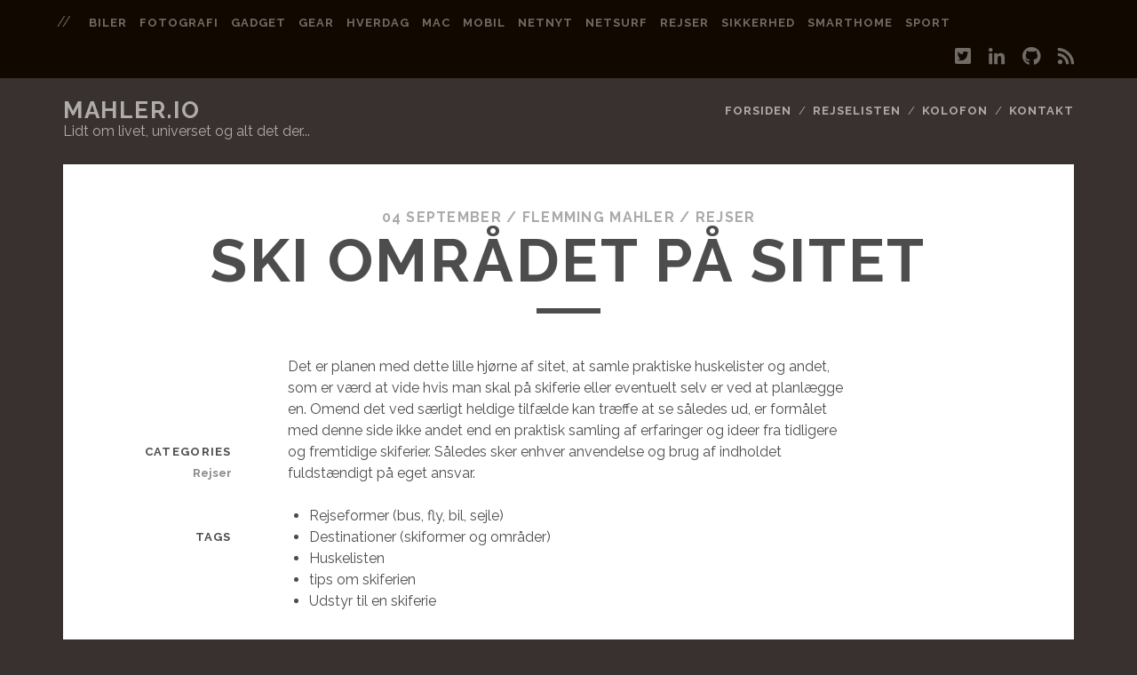

--- FILE ---
content_type: text/html
request_url: https://mahler.io/post/2007/09/ski-omradet-pa-sitet/
body_size: 4096
content:
<!DOCTYPE html>
<html lang="en-us">
<head><meta charset="utf-8">
<meta http-equiv="X-UA-Compatible" content="IE=edge">
<script type="application/ld+json">
    {
        "@context" : "http://schema.org",
        "@type" : "BlogPosting",
        "mainEntityOfPage": {
             "@type": "WebPage",
             "@id": "https:\/\/mahler.io\/"
        },
        "articleSection" : "post",
        "name" : "Ski området på sitet",
        "headline" : "Ski området på sitet",
        "description" : "\u003cp\u003eDet er planen med dette lille hjørne af sitet, at samle praktiske huskelister og andet, som er værd at vide hvis man skal på skiferie eller eventuelt selv er ved at planlægge en. Omend det ved særligt heldige tilfælde kan træffe at se således ud, er formålet med denne side ikke andet end en praktisk samling af erfaringer og ideer fra tidligere og fremtidige skiferier. Således sker enhver anvendelse og brug af indholdet fuldstændigt på eget ansvar.\u003c\/p\u003e",
        "inLanguage" : "en",
        "author" : "Flemming Mahler",
        "creator" : "Flemming Mahler",
        "publisher": "Flemming Mahler",
        "accountablePerson" : "Flemming Mahler",
        "copyrightHolder" : "Flemming Mahler",
        "copyrightYear" : "2007",
        "datePublished": "2007-09-04 00:00:00 \u002b0000 UTC",
        "dateModified" : "2007-09-04 00:00:00 \u002b0000 UTC",
        "url" : "https:\/\/mahler.io\/post\/2007\/09\/ski-omradet-pa-sitet\/",
        "wordCount" : "94",
        "image" : "",
        "keywords" : [ "Blog" ]   
    }
    </script>

 <title>Ski området på sitet </title>

<meta name="description" content="En blog på dansk om Rejser, oplevelser på internet og hverdagen" />

<meta name="viewport" content="width=device-width, initial-scale=1">
<meta name="robots" content="all,follow">
<meta name="googlebot" content="index,follow,snippet,archive">
<link rel="stylesheet" id="ct-tracks-google-fonts-css" href="https://fonts.googleapis.com/css?family=Raleway%3A400%2C700&amp;subset=latin%2Clatin-ext&amp;ver=4.7.2&amp;display=swap" type="text/css" media="all" rel="stylesheet">

<link rel="stylesheet" href="https://use.fontawesome.com/releases/v5.3.1/css/all.css" integrity="sha384-mzrmE5qonljUremFsqc01SB46JvROS7bZs3IO2EmfFsd15uHvIt+Y8vEf7N7fWAU" crossorigin="anonymous">

<link href="https://mahler.io/css/style.css?v=1762286846" rel="stylesheet" id="theme-stylesheet" type='text/css' media='all'>

<link href="https://mahler.io/css/custom.css?v=1762286846" rel="stylesheet" type='text/css' media='all'>
<link rel="shortcut icon" href="https://mahler.io/img/favicon.ico" type="image/x-icon">
<link rel="icon" href="https://mahler.io/img/favicon.ico" type="image/x-icon">

<script async src="https://pagead2.googlesyndication.com/pagead/js/adsbygoogle.js?client=ca-pub-0213349966577997" crossorigin="anonymous"></script>

</head>


<body class="post-template-default single single-post single-format-standard ct-body singular singular-post not-front standard">

  <div id="overflow-container" class="overflow-container">
    <a class="skip-content" href="#main">Skip to content</a>
    <header id="site-header" class="site-header" role="banner">
      <div class='top-navigation'>
        <div class='container'>

  <div id="menu-secondary" class="menu-container menu-secondary" role="navigation">
    <button id="toggle-secondary-navigation" class="toggle-secondary-navigation"><i class="fas fa-plus"></i></button>

    <div class="menu">

      <ul id="menu-secondary-items" class="menu-secondary-items">
        
        <li class="menu-item menu-item-type-taxonomy menu-item-object-category">
          <a href="/categories/biler">biler</a>
        </li>
        
        <li class="menu-item menu-item-type-taxonomy menu-item-object-category">
          <a href="/categories/fotografi">fotografi</a>
        </li>
        
        <li class="menu-item menu-item-type-taxonomy menu-item-object-category">
          <a href="/categories/gadget">gadget</a>
        </li>
        
        <li class="menu-item menu-item-type-taxonomy menu-item-object-category">
          <a href="/categories/gear">gear</a>
        </li>
        
        <li class="menu-item menu-item-type-taxonomy menu-item-object-category">
          <a href="/categories/hverdag">hverdag</a>
        </li>
        
        <li class="menu-item menu-item-type-taxonomy menu-item-object-category">
          <a href="/categories/mac">mac</a>
        </li>
        
        <li class="menu-item menu-item-type-taxonomy menu-item-object-category">
          <a href="/categories/mobil">mobil</a>
        </li>
        
        <li class="menu-item menu-item-type-taxonomy menu-item-object-category">
          <a href="/categories/netnyt">netnyt</a>
        </li>
        
        <li class="menu-item menu-item-type-taxonomy menu-item-object-category">
          <a href="/categories/netsurf">netsurf</a>
        </li>
        
        <li class="menu-item menu-item-type-taxonomy menu-item-object-category">
          <a href="/categories/rejser">rejser</a>
        </li>
        
        <li class="menu-item menu-item-type-taxonomy menu-item-object-category">
          <a href="/categories/sikkerhed">sikkerhed</a>
        </li>
        
        <li class="menu-item menu-item-type-taxonomy menu-item-object-category">
          <a href="/categories/smarthome">smarthome</a>
        </li>
        
        <li class="menu-item menu-item-type-taxonomy menu-item-object-category">
          <a href="/categories/sport">sport</a>
        </li>
        

      </ul>

    </div>

  </div>


  <ul class="social-media-icons">


    

    

    
    <li>
      <a href="https://twitter.com/mahler" data-animate-hover="pulse" class="twitter" target="_blank">
        <i class="fab fa-twitter-square" title="twitter"></i>
        <span class="screen-reader-text">twitter</span>
      </a>
    </li>
    

    

    

    
    <li>
      <a href="https://www.linkedin.com/in/mahler/" data-animate-hover="pulse" class="linkedin" target="_blank">
        <i class="fab fa-linkedin-in" title="linkedin"></i>
        <span class="screen-reader-text">linkedin</span>
      </a>
    </li>
    

    


    
    <li>
      <a href="https://github.com/mahler" data-animate-hover="pulse" class="github" target="_blank">
        <i class="fab fa-github" title="github"></i>
        <span class="screen-reader-text">github</span>
      </a>
    </li>
    


    

    
    <li>
      <a href='' data-animate-hover="pulse" class="rss" target="_blank">
        <i class="fas fa-rss" title="rss"></i>
        <span class="screen-reader-text">rss</span>
      </a>
    </li>
    


  </ul></div>

      </div>

      <div class="container">
        <div id="title-info" class="title-info">
  <div id='site-title' class='site-title'>
    
    <a href="/"> mahler.io </a>
    </div>
  </div>
  <button id="toggle-navigation" class="toggle-navigation">
    <i class="fas fa-bars"></i>
  </button>

  <div id="menu-primary-tracks" class="menu-primary-tracks"></div>
  <div id="menu-primary" class="menu-container menu-primary" role="navigation">
    
    <p class="site-description">Lidt om livet, universet og alt det der...</p>
    

    <div class="menu">
      <ul id="menu-primary-items" class="menu-primary-items">
        
        
        <li class='menu-item menu-item-type-custom menu-item-object-custom '>
          <a href="https://mahler.io/">Forsiden</a>
          
        </li>
        
        <li class='menu-item menu-item-type-post_type menu-item-object-page '>
          <a href="https://mahler.io/rejser/">Rejselisten</a>
          
        </li>
        
        <li class='menu-item menu-item-type-post_type menu-item-object-page '>
          <a href="https://mahler.io/kolofon/">Kolofon</a>
          
        </li>
        
        <li class='menu-item menu-item-type-post_type menu-item-object-page '>
          <a href="https://mahler.io/contact/">Kontakt</a>
          
        </li>
        
      </ul>
    </div>

  </div>

      </div>
    </header>

    <div id="main" class="main" role="main">

      
  
  
    
  
  
  <div id="loop-container" class="loop-container">
    

      <div class="post type-post status-publish format-standard hentry category-standard category-travel entry full-without-featured odd excerpt-1">

        
        <div class="entry-meta">
          <span class="date">04 September</span>	<span> / </span>

          <span class="author">
            <a href="https://mahler.io/" title="Posts by Flemming Mahler" rel="author">Flemming Mahler</a>
          </span>


          
          <span class="category">
            <span> / </span>

            <a href="/categories/rejser">Rejser</a>
          </span>
          


        </div>
        <div class='entry-header'>
          <h1 class='entry-title'> Ski området på sitet</h1>
        </div>
        <div class="entry-container">
          <div class="entry-content">
            <article>
              <p>Det er planen med dette lille hjørne af sitet, at samle praktiske huskelister og andet, som er værd at vide hvis man skal på skiferie eller eventuelt selv er ved at planlægge en. Omend det ved særligt heldige tilfælde kan træffe at se således ud, er formålet med denne side ikke andet end en praktisk samling af erfaringer og ideer fra tidligere og fremtidige skiferier. Således sker enhver anvendelse og brug af indholdet fuldstændigt på eget ansvar.</p>
<ul>
<li>Rejseformer (bus, fly, bil, sejle)</li>
<li>Destinationer (skiformer og områder)</li>
<li>Huskelisten</li>
<li>tips om skiferien</li>
<li>Udstyr til en skiferie</li>
</ul>

            </article>
          </div>
          
      <div class='entry-meta-bottom'>
        

  <div class="entry-categories"><p><span>Categories</span>
    
    <a href="/categories/rejser" title="View all posts in Rejser">Rejser</a>
  </p>
</div>



<div class="entry-tags"><p><span>Tags</span>
  

</p></div>	</div>

	
<div class="author-meta">

  <div class="author">
    	
      <img alt='Flemming Mahler' src="https://www.gravatar.com/avatar/7af4f0b28f673db34aa4ac6f19d05336?s=100&d=identicon" class='avatar avatar-72 photo' height='72' width='72'>
    
    <span>
      Written by:<a href="https://mahler.io/" title="Posts by Flemming Mahler" rel="author">Flemming Mahler</a> </span>
    </div>
    <div class="bio">
      
      
      <p></p>
      
      
	






<a class="twitter" target="_blank"
href="https://twitter.com/mahler">
<i class="fab fa-twitter-square"
title="twitter icon"></i>
</a>


<a class="linkedin" target="_blank"
href="https://www.linkedin.com/in/mahler/">
<i class="fab fa-linkedin"
title="linkedin icon"></i>
</a>









<a class="github" target="_blank"
href="https://github.com/mahler">
<i class="fab fa-github"
title="github icon"></i>
</a>







</div>
</div>

</div>
</div>

<section id="comments" class="comments">
  <div id="disqus_thread"></div>
<script>
    window.disqus_config = function () {
    
    
    
    };
    (function() {
        if (["localhost", "127.0.0.1"].indexOf(window.location.hostname) != -1) {
            document.getElementById('disqus_thread').innerHTML = 'Disqus comments not available by default when the website is previewed locally.';
            return;
        }
        var d = document, s = d.createElement('script'); s.async = true;
        s.src = '//' + "mahlerio" + '.disqus.com/embed.js';
        s.setAttribute('data-timestamp', +new Date());
        (d.head || d.body).appendChild(s);
    })();
</script>
<noscript>Please enable JavaScript to view the <a href="https://disqus.com/?ref_noscript">comments powered by Disqus.</a></noscript>
<a href="https://disqus.com" class="dsq-brlink">comments powered by <span class="logo-disqus">Disqus</span></a>

  




</section>
</div>

 



    </div>

    <footer id="site-footer" class="site-footer" role="contentinfo">
		<div id="menu-footer" class="menu-container menu-footer" role="navigation">
		<div class="menu">

      <ul id="menu-footer-items" class="menu-footer-items">
        
</ul>

</div>	</div>

<ul class="social-media-icons">

        

        
        <li>
        <a href="https://twitter.com/mahler"  class="twitter" target="_blank">
            <i class="fab fa-twitter-square" title="twitter"></i>
            <span class="screen-reader-text">twitter</span>
        </a>
        </li>
        

        

        

        
        <li>
        <a href="https://www.linkedin.com/in/mahler/" class="linkedin" target="_blank">
            <i class="fab fa-linkedin-in" title="linkedin"></i>
            <span class="screen-reader-text">linkedin</span>
        </a>
        </li>
        

        
        
        <li>
        <a href="https://github.com/mahler"  class="github" target="_blank">
            <i class="fab fa-github" title="github"></i>
            <span class="screen-reader-text">github</span>
        </a>
        </li>
        


        

        
        <li>
        <a href='' data-animate-hover="pulse" class="rss" target="_blank">
            <i class="fas fa-rss" title="rss"></i>
            <span class="screen-reader-text">rss</span>
        </a>
        </li>
        
        <li>
            <a rel="me" href="https://techhub.social/@mahler">M</a>
        </li>


				</ul>	<div class="design-credit">
		
		<p>© 2020 Flemming Mahler</p>
		
	</div>
</footer>

  </div>
  <script src="https://mahler.io/js/jquery.min.js"></script>
<script src="https://mahler.io/js/jquerymigrate.js"></script>
<script src="https://mahler.io/js/production.min.js?v=1762286846"></script>
<script src="https://cdn.jsdelivr.net/gh/fancyapps/fancybox@3.5.7/dist/jquery.fancybox.min.js" integrity="sha384-Zm+UU4tdcfAm29vg+MTbfu//q5B/lInMbMCr4T8c9rQFyOv6PlfQYpB5wItcXWe7" crossorigin="anonymous"></script>
</body>
</html>
